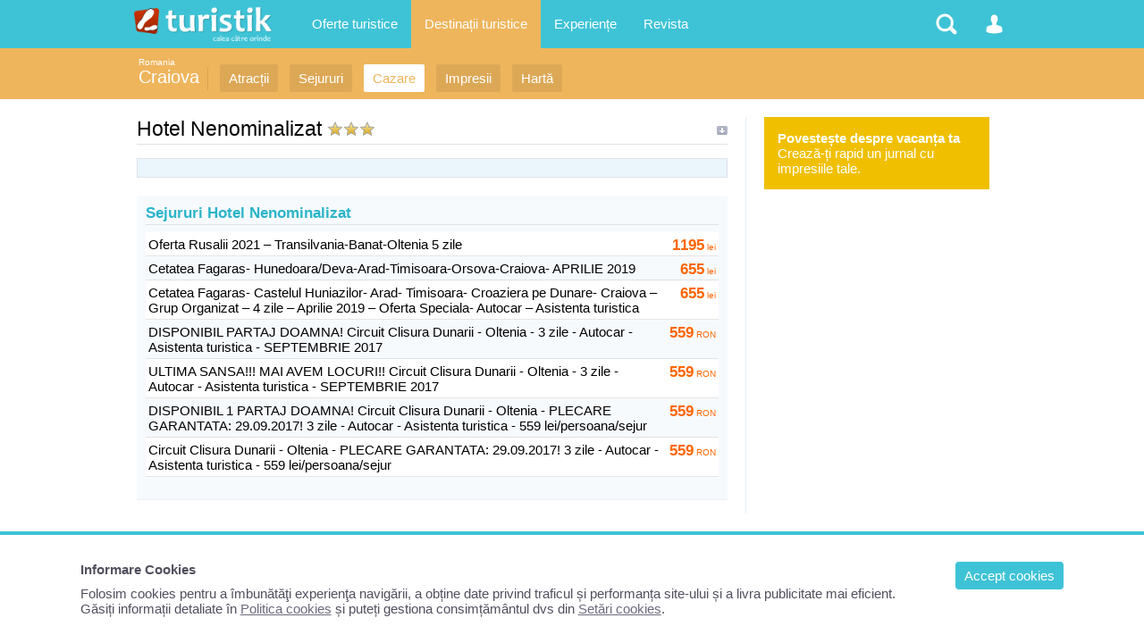

--- FILE ---
content_type: text/html; charset=UTF-8
request_url: https://www.turistik.ro/romania/craiova/hotel-nenominalizat-0h21359
body_size: 3911
content:

<!DOCTYPE html>
<html lang="ro">
<head>
<title>Hotel Nenominalizat | Cazare Craiova, Romania</title>
<meta charset="utf-8">
<meta name="description" content="Prezentare oferta cazare: Hotel Nenominalizat | Oferte cazare in Craiova - listă de hoteluri și pensiuni din  Craiova, Romania" />
<link rel="stylesheet" href="/style1.css" />
<meta content="width=device-width, initial-scale=1.0, minimum-scale=1.0, maximum-scale=2.0, target-densitydpi=device-dpi" name="viewport">


<!-- Google tag (gtag.js) -->
<script async src="https://www.googletagmanager.com/gtag/js?id=G-GV8XX6H60H"></script>
<script>
  window.dataLayer = window.dataLayer || [];
  function gtag(){dataLayer.push(arguments);}
  gtag('js', new Date());

  gtag('config', 'G-GV8XX6H60H');
</script>


<script async type="text/javascript" src="/javascript/highslide/highslide.js" ></script>
</head>

<body>
<div id="structura">


<div id="subheader">
	<div class="header_sectiune_link"><a href="/romania">Romania</a></div>    <h1><a href="/romania/craiova">Craiova</a></h1>
    <ul>
                    <li><a href="/romania/craiova/obiective-turistice-craiova" title="Locuri de vizitat in Craiova, Romania" >Atracții</a></li>
                                        <li><a href="/romania/craiova/sejur-craiova" title="Vacante si concedii Craiova, Romania"  >Sejururi</a></li>
                              <li><a href="/romania/craiova/cazare-craiova" title="Hoteluri, pensiuni din Craiova, Romania" class="select" >Cazare</a></li>
                              <li><a href="/romania/craiova/impresii-vacanta-craiova" title="Povestiri din Craiova, Romania"  >Impresii</a></li>
                    <li><a href="/romania/craiova/harta-craiova" title="Harta turistica si rutiera Craiova"  >Hartă</a></li>
               </ul>
	<div class="clr"></div>
</div>

<div id="container">
<div id="central">



<h2>Hotel Nenominalizat 
<img src="/imagini/st1.gif" /><img src="/imagini/st1.gif" /><img src="/imagini/st1.gif" /></h2>

<div>
	    <div style="padding:10px; margin:0 0 20px 0; border:1px solid #DFE1E8; background: #EBF6FC">
    	        </div>
	
	


	    
	    
	</div>







<div class="box">
<h3>Sejururi Hotel Nenominalizat</h3>
<ul>
<li style="background-color: #ffffff;">
<div class="pret"><b>1195</b> lei</div><a href="/romania/craiova/oferta-rusalii-2021--transilvania-banat-oltenia-5-zile-0s67106">Oferta Rusalii 2021 – Transilvania-Banat-Oltenia 5 zile</a>
</li>
<li >
<div class="pret"><b>655</b> lei</div><a href="/romania/craiova/cetatea-fagaras-hunedoara-deva-arad-timisoara-orsova-craiova-aprilie-2019-0s66684">Cetatea Fagaras- Hunedoara/Deva-Arad-Timisoara-Orsova-Craiova- APRILIE 2019</a>
</li>
<li style="background-color: #ffffff;">
<div class="pret"><b>655</b> lei</div><a href="/romania/craiova/cetatea-fagaras-castelul-huniazilor-arad-timisoara-croaziera-pe-dunare-craiova--grup-organizat--4-zile--aprilie-2019--oferta-speciala-autocar--asistenta-turistica-0s66583">Cetatea Fagaras- Castelul Huniazilor- Arad- Timisoara- Croaziera pe Dunare- Craiova – Grup Organizat – 4 zile – Aprilie 2019 – Oferta Speciala- Autocar – Asistenta turistica</a>
</li>
<li >
<div class="pret"><b>559</b> RON</div><a href="/romania/craiova/disponibil-partaj-doamna-circuit-clisura-dunarii-oltenia-3-zile-autocar-asistenta-turistica-septembrie-2017-0s65532">DISPONIBIL PARTAJ DOAMNA! Circuit Clisura Dunarii - Oltenia - 3 zile - Autocar - Asistenta turistica - SEPTEMBRIE 2017</a>
</li>
<li style="background-color: #ffffff;">
<div class="pret"><b>559</b> RON</div><a href="/romania/craiova/ultima-sansa-mai-avem-locuri-circuit-clisura-dunarii-oltenia-3-zile-autocar-asistenta-turistica-septembrie-2017-0s65525">ULTIMA SANSA!!! MAI AVEM LOCURI!! Circuit Clisura Dunarii - Oltenia - 3 zile - Autocar - Asistenta turistica - SEPTEMBRIE 2017</a>
</li>
<li >
<div class="pret"><b>559</b> RON</div><a href="/romania/craiova/disponibil-1-partaj-doamna-circuit-clisura-dunarii-oltenia-plecare-garantata-29092017-3-zile-autocar-asistenta-turistica-559-lei-persoana-sejur-0s65483">DISPONIBIL 1 PARTAJ DOAMNA! Circuit Clisura Dunarii - Oltenia - PLECARE GARANTATA: 29.09.2017! 3 zile - Autocar - Asistenta turistica - 559 lei/persoana/sejur</a>
</li>
<li style="background-color: #ffffff;">
<div class="pret"><b>559</b> RON</div><a href="/romania/craiova/circuit-clisura-dunarii-oltenia-plecare-garantata-29092017-3-zile-autocar-asistenta-turistica-559-lei-persoana-sejur-0s65476">Circuit Clisura Dunarii - Oltenia - PLECARE GARANTATA: 29.09.2017! 3 zile - Autocar - Asistenta turistica - 559 lei/persoana/sejur</a>
</li>
	
</ul>
</div>






</div>



<div id="lateral">



<a href="/cont.php" rel="nofollow">
<div style="background:#F0C000; padding:15px; color:#ffffff; margin:0 0 15px 0;"><b>Povestește despre vacanța ta</b><br />Crează-ți rapid un jurnal cu impresiile tale.</div>
</a>



</div>


</div>

<div id="header-container">
<div id="header">
	<ul>
        <li>
        	<a href="/" id="logo" title="Turistik.ro - prima pagină" class="nomobile">&nbsp;</a>
            <div id="logo" class="pemobile">&nbsp;</div>
            <ul class="ul_logo"> 
                <li class="pemobile" style="margin:0 0 20px 0"><a href="/" rel="nofollow">Prima pagină</a></li>
                <li class="pemobile "><a href="/sejururi-vacante" title="Oferte sejururi - cazare si transport" >Oferte Sejururi</a></li>
                <li class="pemobile select"><a href="/oferte-cazare" title="Oferte cazare in Romania si strainatate">Oferte Cazare</a></li>
                <li class="pemobile "><a href="/circuite" title="Oferte circuite">Oferte Circuite</a></li>
                <li class="pemobile "><a href="/croaziere" title="Oferte croaziere">Oferte Croaziere </a></li>
                <li class="pemobile select"><a href="/destinatii" title="Destinatii turistice">Destinații de vacanta</a></li>
                <li class="pemobile "><a href="/comunitate/impresii" title="Povestiri si poze din vacanta">Impresii din vacanță</a></li>
                <li class="pemobile "><a href="/comunitate/poze" title="Imagini turistice">Poze din călătorii</a></li>
                <li class="pemobile "><a href="/comunitate/membri" title="Comunitatea Turistik.ro">Membri</a></li>
                <li class="pemobile "><a href="/revista" title="Informații turistice">Revista</a></li>
                
                <iframe src="//www.facebook.com/plugins/like.php?href=http%3A%2F%2Fwww.facebook.com%2Fturistik.ro&amp;send=false&amp;locale=en_US&amp;layout=button_count&amp;width=100&amp;show_faces=false&amp;action=like&amp;colorscheme=light&amp;font=trebuchet+ms&amp;height=21" style="border:none; overflow:hidden; width:90px; height:21px;background-color: transparent; float:left; margin:20px 0 0 0;" ></iframe>   
            </ul>
        </li>
        <li class="nomobile">
            <a href="/sejururi-vacante" class="link-header " title="Oferte">Oferte turistice</a>
             <ul> 
             	<p>Mii de oferte de vacanță publicate de agențiile de turism partenere:</p>  
                <li><a href="/sejururi-vacante" title="Oferte sejururi - cazare si transport">Sejururi</a></li>
                <li><a href="/oferte-cazare" title="Oferte cazare in Romania si strainatate">Cazare</a></li>
                <li ><a href="/circuite" title="Oferte circuite">Circuite</a></li>
                <li ><a href="/croaziere" title="Oferte croaziere">Croaziere </a></li>
                <li>&nbsp;</li>
                <li><a href="/agentii-turism" rel="nofollow">Agentii turism</a></li>
             </ul>
        </li>
        
        <li class="nomobile">
            <a href="/destinatii" class="link-header headersel" title="Topul locațiilor turistice">Destinații turistice</a>
        </li>
  
        <li class="nomobile">
            <a href="/comunitate/impresii" class="link-header " title="Povestiri si poze ale utilizatorilor Turistik">Experiențe</a>
             <ul> 
             	<p>Povestiri și poze din cele mai vizitate destinatii din lume:</p>  
                <li ><a href="/comunitate/impresii" title="Povestiri si poze din vacanta">Impresii din vacanță</a></li>
                <li ><a href="/comunitate/poze" title="Imagini turistice">Poze din călătorii</a></li>
                <li ><a href="/comunitate/destinatii" title="Destinații cu experiențe">Destinații vizitate</a></li>
                <li ><a href="/comunitate/membri" title="Comunitatea Turistik.ro">Membrii Turistik.ro</a></li>
             </ul>
        </li>
        <li class="nomobile">
            <a href="/revista" class="link-header " title="Informații turistice și articole despre turism">Revista</a>
        </li>
        
        
        
        <li style="float:right">
        	<a href="#" class="link-header-icon i_om "  onClick="return false;" rel="nofollow">&nbsp;</a>
            <ul class="ul_user">
            	<p>
				Nu sunteți logat                </p>
                      	  <li><a href="/cont.php" rel="nofollow">Intrați în contul dvs</a></li>
                            
                           </ul>
        </li>
        <li style="float:right">
        	<a href="#" class="link-header-icon i_cauta" onClick="return false;" rel="nofollow">&nbsp;</a> 
            <ul class="ul_cauta"> 
                <form name="form_c" method="get" action="/cauta.php" style="float:right; width:100%; position:relative">
                     <input class="input" type="text" name="q" placeholder="caută ceva pe Turistik" autocomplete="off" style="width:99%; border-radius:4px; display:inline;"/>
                     <input class="button" type="submit" name="bcauta" value="Caută" style="width:auto;border-radius:0 4px 4px 0; display:inline; position:absolute; top:0; right:0;">
                </form> 
             </ul>
        </li>
    </ul>
    
</div>
</div>
<div id="footer">
&copy; 2026 Turistik.ro - Ghid de turism, impresii, oferte turistice: cazare, vacanțe, destinații<br />
Info consumator: 0800.080.999, <a href="http://www.anpc.gov.ro" rel="nofollow">ANPC</a><br />
        <a href="/content.php?p=1" rel="nofollow">Contact Turistik.ro</a>
        <a href="/content.php?p=3" rel="nofollow">Promovare</a>
        <a href="/content.php?p=4" rel="nofollow">Confidențialitate</a>
        <a href="/content.php?p=2" rel="nofollow">Termeni și conditii</a>

</div>


<script>
function createCookie(name,value,days){
	if (days) {
		var date = new Date();
		date.setTime(date.getTime()+(days*24*60*60*1000));
		var expires = "; expires="+date.toGMTString();
	}
	else var expires = "";
	document.cookie = name+"="+value+expires+"; path=/";
}
function readCookie(name) {
	var nameEQ = name + "=";
	var ca = document.cookie.split(';');
	for(var i=0;i < ca.length;i++) {
		var c = ca[i];
		while (c.charAt(0)==' ') c = c.substring(1,c.length);
		if (c.indexOf(nameEQ) == 0) return c.substring(nameEQ.length,c.length);
	}
	return null;
}
</script>




<style>
#cookbox {display: block;  width:100%; padding:30px 7%;  position:fixed; bottom:0; left: 0;z-index: 1001;  background: #ffffff; border-top:4px solid #3EC3D6;}
#cookbox a {text-decoration:underline; }
#cookbox a.cookok {background:#3EC3D6; color:#ffffff; padding:7px 10px; margin:0 0 3px 20px; border-radius:4px; float:right; text-decoration:none;}
</style>
<div id="cookbox">
<a class="cookok" href="javascript:void(0)" onClick="cookie_ok()"> Accept cookies </a>
<b style="display:block; margin:0 0 10px 0;">Informare Cookies</b>
Folosim cookies pentru a îmbunătăţi experienţa navigării, a obține date privind traficul și performanța site-ului și a livra publicitate mai eficient.<br />
Găsiți informații detaliate în <a href="/content.php?p=8" rel="nofollow">Politica cookies</a> și puteți gestiona consimțământul dvs din <a href="/setari-cookies.php" rel="nofollow">Setări cookies</a>.
</div>
<script>
if (readCookie("cook_setari")){
	createCookie("cook_setari","111",700);
	document.getElementById('cookbox').style.display = 'none';
} else {
	document.getElementById('cookbox').style.display = 'block';
};
function cookie_ok(){
	createCookie("cook_setari","111",700);
	document.getElementById('cookbox').style.display = 'none';
}
</script>
</div>
</body>
</html>